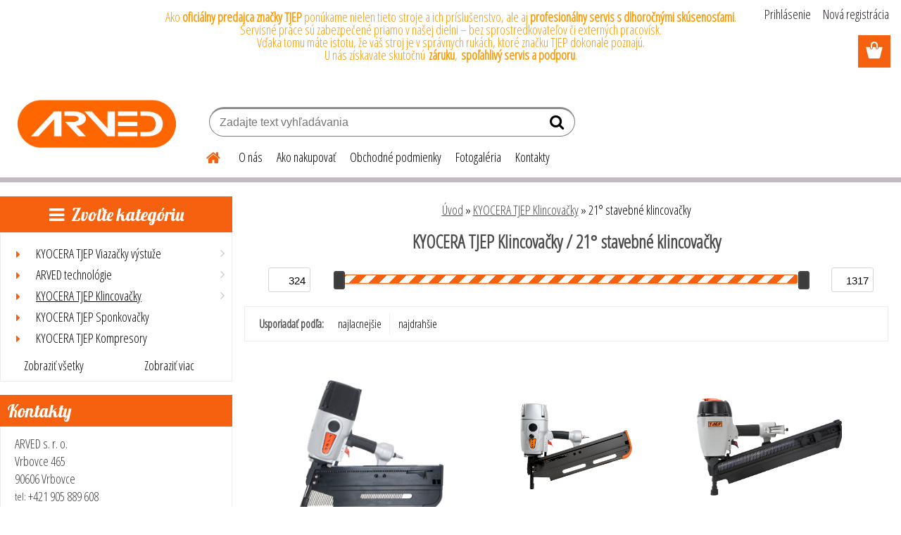

--- FILE ---
content_type: text/html; charset=utf-8
request_url: https://www.arvedshop.cz/21-stavebne-klincovacky-c33_15_2.htm?sort=0&display_as=row
body_size: 15017
content:


        <!DOCTYPE html>
    <html xmlns:og="http://ogp.me/ns#" xmlns:fb="http://www.facebook.com/2008/fbml" lang="sk" class="tmpl__etherum">
      <head>
          <script>
              window.cookie_preferences = getCookieSettings('cookie_preferences');
              window.cookie_statistics = getCookieSettings('cookie_statistics');
              window.cookie_marketing = getCookieSettings('cookie_marketing');

              function getCookieSettings(cookie_name) {
                  if (document.cookie.length > 0)
                  {
                      cookie_start = document.cookie.indexOf(cookie_name + "=");
                      if (cookie_start != -1)
                      {
                          cookie_start = cookie_start + cookie_name.length + 1;
                          cookie_end = document.cookie.indexOf(";", cookie_start);
                          if (cookie_end == -1)
                          {
                              cookie_end = document.cookie.length;
                          }
                          return unescape(document.cookie.substring(cookie_start, cookie_end));
                      }
                  }
                  return false;
              }
          </script>
                <title>KYOCERA TJEP Klincovačky | ARVED profesionálne náradie</title>
        <script type="text/javascript">var action_unavailable='action_unavailable';var id_language = 'sk';var id_country_code = 'SK';var language_code = 'sk-SK';var path_request = '/request.php';var type_request = 'POST';var cache_break = "2523"; var enable_console_debug = false; var enable_logging_errors = false;var administration_id_language = 'sk';var administration_id_country_code = 'SK';</script>          <script type="text/javascript" src="//ajax.googleapis.com/ajax/libs/jquery/1.8.3/jquery.min.js"></script>
          <script type="text/javascript" src="//code.jquery.com/ui/1.12.1/jquery-ui.min.js" ></script>
                  <script src="/wa_script/js/jquery.hoverIntent.minified.js?_=2025-01-29-14-00" type="text/javascript"></script>
        <script type="text/javascript" src="/admin/jscripts/jquery.qtip.min.js?_=2025-01-29-14-00"></script>
                  <script src="/wa_script/js/jquery.selectBoxIt.min.js?_=2025-01-29-14-00" type="text/javascript"></script>
                  <script src="/wa_script/js/bs_overlay.js?_=2025-01-29-14-00" type="text/javascript"></script>
        <script src="/wa_script/js/bs_design.js?_=2025-01-29-14-00" type="text/javascript"></script>
        <script src="/admin/jscripts/wa_translation.js?_=2025-01-29-14-00" type="text/javascript"></script>
        <link rel="stylesheet" type="text/css" href="/css/jquery.selectBoxIt.wa_script.css?_=2025-01-29-14-00" media="screen, projection">
        <link rel="stylesheet" type="text/css" href="/css/jquery.qtip.lupa.css?_=2025-01-29-14-00">
        
                  <script src="/wa_script/js/jquery.colorbox-min.js?_=2025-01-29-14-00" type="text/javascript"></script>
          <link rel="stylesheet" type="text/css" href="/css/colorbox.css?_=2025-01-29-14-00">
          <script type="text/javascript">
            jQuery(document).ready(function() {
              (function() {
                function createGalleries(rel) {
                  var regex = new RegExp(rel + "\\[(\\d+)]"),
                      m, group = "g_" + rel, groupN;
                  $("a[rel*=" + rel + "]").each(function() {
                    m = regex.exec(this.getAttribute("rel"));
                    if(m) {
                      groupN = group + m[1];
                    } else {
                      groupN = group;
                    }
                    $(this).colorbox({
                      rel: groupN,
                      slideshow:true,
                       maxWidth: "85%",
                       maxHeight: "85%",
                       returnFocus: false
                    });
                  });
                }
                createGalleries("lytebox");
                createGalleries("lyteshow");
              })();
            });</script>
          <script type="text/javascript">
      function init_products_hovers()
      {
        jQuery(".product").hoverIntent({
          over: function(){
            jQuery(this).find(".icons_width_hack").animate({width: "130px"}, 300, function(){});
          } ,
          out: function(){
            jQuery(this).find(".icons_width_hack").animate({width: "10px"}, 300, function(){});
          },
          interval: 40
        });
      }
      jQuery(document).ready(function(){

        jQuery(".param select, .sorting select").selectBoxIt();

        jQuery(".productFooter").click(function()
        {
          var $product_detail_link = jQuery(this).parent().find("a:first");

          if($product_detail_link.length && $product_detail_link.attr("href"))
          {
            window.location.href = $product_detail_link.attr("href");
          }
        });
        init_products_hovers();
        
        ebar_details_visibility = {};
        ebar_details_visibility["user"] = false;
        ebar_details_visibility["basket"] = false;

        ebar_details_timer = {};
        ebar_details_timer["user"] = setTimeout(function(){},100);
        ebar_details_timer["basket"] = setTimeout(function(){},100);

        function ebar_set_show($caller)
        {
          var $box_name = $($caller).attr("id").split("_")[0];

          ebar_details_visibility["user"] = false;
          ebar_details_visibility["basket"] = false;

          ebar_details_visibility[$box_name] = true;

          resolve_ebar_set_visibility("user");
          resolve_ebar_set_visibility("basket");
        }

        function ebar_set_hide($caller)
        {
          var $box_name = $($caller).attr("id").split("_")[0];

          ebar_details_visibility[$box_name] = false;

          clearTimeout(ebar_details_timer[$box_name]);
          ebar_details_timer[$box_name] = setTimeout(function(){resolve_ebar_set_visibility($box_name);},300);
        }

        function resolve_ebar_set_visibility($box_name)
        {
          if(   ebar_details_visibility[$box_name]
             && jQuery("#"+$box_name+"_detail").is(":hidden"))
          {
            jQuery("#"+$box_name+"_detail").slideDown(300);
          }
          else if(   !ebar_details_visibility[$box_name]
                  && jQuery("#"+$box_name+"_detail").not(":hidden"))
          {
            jQuery("#"+$box_name+"_detail").slideUp(0, function() {
              $(this).css({overflow: ""});
            });
          }
        }

        
        jQuery("#user_icon, #basket_icon").hoverIntent({
          over: function(){
            ebar_set_show(this);
            
          } ,
          out: function(){
            ebar_set_hide(this);
          },
          interval: 40
        });
        
        jQuery("#user_icon").click(function(e)
        {
          if(jQuery(e.target).attr("id") == "user_icon")
          {
            window.location.href = "https://www.arvedshop.cz/arvedshop/e-login/";
          }
        });

        jQuery("#basket_icon").click(function(e)
        {
          if(jQuery(e.target).attr("id") == "basket_icon")
          {
            window.location.href = "https://www.arvedshop.cz/arvedshop/e-basket/";
          }
        });
      
      });
    </script>        <meta http-equiv="Content-language" content="sk">
        <meta http-equiv="Content-Type" content="text/html; charset=utf-8">
        <meta name="language" content="slovak">
        <meta name="keywords" content="kyocera,tjep,klincovačky">
        <meta name="description" content="Kyocera Unimerco Fastening dodáva široký sortiment upevňovacích riešení pre stavebný priemysel pod značkou TJEP, napr. klincovačky, sponkovačky, viazačky výstuže, kompresory a ich príslušenstvo.">
        <meta name="revisit-after" content="1 Days">
        <meta name="distribution" content="global">
        <meta name="expires" content="never">
                  <meta name="expires" content="never">
                    <link rel="canonical" href="https://www.arvedshop.cz/21-stavebne-klincovacky-c33_15_2.htm"/>
          <meta property="og:image" content="http://www.arvedshop.cz/fotky45382/design_setup/images/logo_ARVED-Logo.jpg" />
<meta property="og:image:secure_url" content="https://www.arvedshop.cz/fotky45382/design_setup/images/logo_ARVED-Logo.jpg" />
<meta property="og:image:type" content="image/jpeg" />

<meta name="google-site-verification" content="z95AgY9MD7exDoZD9Lm90H2TeXFvk9sCdQhtgBVxuY8"/>            <meta name="robots" content="index, follow">
                      <link href="//www.arvedshop.cz/fotky45382/favicon.jpg" rel="icon" type="image/jpeg">
          <link rel="shortcut icon" type="image/jpeg" href="//www.arvedshop.cz/fotky45382/favicon.jpg">
                  <link rel="stylesheet" type="text/css" href="/css/lang_dependent_css/lang_sk.css?_=2025-01-29-14-00" media="screen, projection">
                <link rel='stylesheet' type='text/css' href='/wa_script/js/styles.css?_=2025-01-29-14-00'>
        <script language='javascript' type='text/javascript' src='/wa_script/js/javascripts.js?_=2025-01-29-14-00'></script>
        <script language='javascript' type='text/javascript' src='/wa_script/js/check_tel.js?_=2025-01-29-14-00'></script>
          <script src="/assets/javascripts/buy_button.js?_=2025-01-29-14-00"></script>
            <script type="text/javascript" src="/wa_script/js/bs_user.js?_=2025-01-29-14-00"></script>
        <script type="text/javascript" src="/wa_script/js/bs_fce.js?_=2025-01-29-14-00"></script>
        <script type="text/javascript" src="/wa_script/js/bs_fixed_bar.js?_=2025-01-29-14-00"></script>
        <script type="text/javascript" src="/bohemiasoft/js/bs.js?_=2025-01-29-14-00"></script>
        <script src="/wa_script/js/jquery.number.min.js?_=2025-01-29-14-00" type="text/javascript"></script>
        <script type="text/javascript">
            BS.User.id = 45382;
            BS.User.domain = "arvedshop";
            BS.User.is_responsive_layout = true;
            BS.User.max_search_query_length = 50;
            BS.User.max_autocomplete_words_count = 5;

            WA.Translation._autocompleter_ambiguous_query = ' Hľadaný výraz je pre našeptávač príliš všeobecný. Zadajte prosím ďalšie znaky, slová alebo pokračujte odoslaním formulára pre vyhľadávanie.';
            WA.Translation._autocompleter_no_results_found = ' Neboli nájdené žiadne produkty ani kategórie.';
            WA.Translation._error = " Chyba";
            WA.Translation._success = " Úspech";
            WA.Translation._warning = " Upozornenie";
            WA.Translation._multiples_inc_notify = '<p class="multiples-warning"><strong>Tento produkt je možné objednať iba v násobkoch #inc#. </strong><br><small>Vami zadaný počet kusov bol navýšený podľa tohto násobku.</small></p>';
            WA.Translation._shipping_change_selected = " Zmeniť...";
            WA.Translation._shipping_deliver_to_address = "_shipping_deliver_to_address";

            BS.Design.template = {
              name: "etherum",
              is_selected: function(name) {
                if(Array.isArray(name)) {
                  return name.indexOf(this.name) > -1;
                } else {
                  return name === this.name;
                }
              }
            };
            BS.Design.isLayout3 = true;
            BS.Design.templates = {
              TEMPLATE_ARGON: "argon",TEMPLATE_NEON: "neon",TEMPLATE_CARBON: "carbon",TEMPLATE_XENON: "xenon",TEMPLATE_AURUM: "aurum",TEMPLATE_CUPRUM: "cuprum",TEMPLATE_ERBIUM: "erbium",TEMPLATE_CADMIUM: "cadmium",TEMPLATE_BARIUM: "barium",TEMPLATE_CHROMIUM: "chromium",TEMPLATE_SILICIUM: "silicium",TEMPLATE_IRIDIUM: "iridium",TEMPLATE_INDIUM: "indium",TEMPLATE_OXYGEN: "oxygen",TEMPLATE_HELIUM: "helium",TEMPLATE_FLUOR: "fluor",TEMPLATE_FERRUM: "ferrum",TEMPLATE_TERBIUM: "terbium",TEMPLATE_URANIUM: "uranium",TEMPLATE_ZINCUM: "zincum",TEMPLATE_CERIUM: "cerium",TEMPLATE_KRYPTON: "krypton",TEMPLATE_THORIUM: "thorium",TEMPLATE_ETHERUM: "etherum",TEMPLATE_KRYPTONIT: "kryptonit",TEMPLATE_TITANIUM: "titanium",TEMPLATE_PLATINUM: "platinum"            };
        </script>
                  <script src="/js/progress_button/modernizr.custom.js"></script>
                      <link rel="stylesheet" type="text/css" href="/bower_components/owl.carousel/dist/assets/owl.carousel.min.css" />
            <link rel="stylesheet" type="text/css" href="/bower_components/owl.carousel/dist/assets/owl.theme.default.min.css" />
            <script src="/bower_components/owl.carousel/dist/owl.carousel.min.js"></script>
                    <link rel="stylesheet" type="text/css" href="//static.bohemiasoft.com/jave/style.css?_=2025-01-29-14-00" media="screen">
                    <link rel="stylesheet" type="text/css" href="/css/font-awesome.4.7.0.min.css" media="screen">
          <link rel="stylesheet" type="text/css" href="/sablony/nove/etherum/etherumblue/css/product_var3.css?_=2025-01-29-14-00" media="screen">
                    <link rel="stylesheet"
                type="text/css"
                id="tpl-editor-stylesheet"
                href="/sablony/nove/etherum/etherumblue/css/colors.css?_=2025-01-29-14-00"
                media="screen">

          <meta name="viewport" content="width=device-width, initial-scale=1.0">
          <link rel="stylesheet" 
                   type="text/css" 
                   href="https://static.bohemiasoft.com/custom-css/etherum.css?_1764594711" 
                   media="screen"><style type="text/css">
               <!--#site_logo{
                  width: 275px;
                  height: 100px;
                  background-image: url('/fotky45382/design_setup/images/logo_ARVED-Logo.jpg?cache_time=1546888740');
                  background-repeat: no-repeat;
                  
                }html body .myheader { 
          background-image: none;
          border: black;
          background-repeat: repeat;
          background-position: 0px 0px;
          background-color: #ffffff;
        }#page_background{
                  background-image: none;
                  background-repeat: repeat;
                  background-position: 0px 0px;
                  background-color: #ffffff;
                }.bgLupa{
                  padding: 0;
                  border: none;
                }
      /***font nadpisu***/
      #left-box .title_left_eshop {
          color: #ffffff!important;
      }
      /***pozadi nadpisu***/
      #left-box .title_left_eshop {
          background-color: #f5610e!important;
      }
      /***font kategorie***/
      body #page .leftmenu2 ul li a {
                  color: #050505!important;
      }
      body #page .leftmenu ul li a {
                  color: #050505!important;
      }
      /***pozadi kategorie***/
      body #page .leftmenu2 ul li a {
                  background-color:#ffffff!important;
      }
      body #page .leftmenu ul li a {
                  background-color:#ffffff!important;
      }
      /***font kategorie - hover, active***/
      body #page .leftmenu2 ul li a:hover, body #page .leftmenu2 ul li.leftmenuAct a {
                  color:#050505 !important;
      }
      body #page .leftmenu ul li a:hover, body #page .leftmenu ul li.leftmenuAct a {
                  color:#050505 !important;
      }
      /***pozadi kategorie - hover, active***/
      body #page .leftmenu2 ul li a:hover, body #page .leftmenu2 ul li.leftmenuAct a {
                  background-color:#f5610e!important;
      }
      #left-box .leftmenu > ul > li:hover > a, html #page ul li.leftmenuAct a, #left-box ul li a:hover {
                  background-color:#f5610e!important;
      }
      /***before kategorie***/
      #left-box li a::before {
                  color: #f5610e!important; 
        } 
      /***before kategorie - hover, active***/
      .leftmenu li:hover a::before, .leftmenuAct a::before, .leftmenu2 li:hover a::before, .leftmenuAct a::before {
                  color: #ffffff!important; 
        }
      /***ramecek***/
      #left-box ul li a, #left-box .leftmenu > ul > li:hover > a, #left-box .leftmenuAct a, #left-box .leftmenu2 > ul > li:hover > a, #left-box .leftmenuAct a {
          border-color: transparent!important;
        }
      /***font podkategorie***/
      body #page .leftmenu2 ul ul li a {
                  color:#050505!important;
        }
      body #page .leftmenu ul ul li a, body #page .leftmenu ul li.leftmenuAct ul li a {
            color:#050505!important;
            border-color:#050505!important;
        }
      /***pozadi podkategorie***/
      body #page .leftmenu2 ul ul li a {
                  background-color:#f1f1f1!important;
      }
      body #page .leftmenu ul ul li a, #left-box .leftmenu ul ul::after, #left-box .leftmenu ul ul, html #page ul ul li.leftmenuAct {
                  background-color:#f1f1f1!important;
      }
      /***font podkategorie - hover, active***/
      body #page .leftmenu2 ul ul li a:hover, body #page .leftmenu2 ul ul li.leftmenu2Act a{
                  color: #ffffff !important;
        }
      body #page .leftmenu ul ul li a:hover, body #page .leftmenu ul li.leftmenuAct ul li a:hover{
            color: #ffffff !important;
        }
      /***pozadi podkategorie - hover, active***/
      body #page .leftmenu2 ul ul li a:hover, body #page .leftmenu2 ul ul li.leftmenu2Act a{
                  background-color:#45442b!important;
        }
      body #page .leftmenu ul ul li a:hover, body #page .leftmenu ul ul li.leftmenuAct a{
                  border-color:#45442b!important;
        }
      /***before podkategorie***/
      html #left-box .leftmenu2 ul ul a::before{
                  color: #f5610e!important; 
        }
      html #left-box .leftmenu ul ul a::before{
                  color: #f5610e!important; 
      }
      /***before podkategorie - hover, active***/
      html #left-box .leftmenu2 ul ul li:hover a::before, html #left-box .leftmenu2 ul ul li.leftmenu2Act a::before{
                  color: #ffffff !important; 
        }
      html #left-box .leftmenu ul ul li:hover a::before, html #left-box .leftmenu ul ul li.leftmenuAct a::before{
                  color: #ffffff !important; 
        } /***font oddelovace***/
      body #page .leftmenu2 ul li.leftmenuCat, body #page .leftmenu2 ul li.leftmenuCat:hover {
                  color: #ffffff!important;
        }
      body #page .leftmenu ul li.leftmenuCat, body #page .leftmenu ul li.leftmenuCat:hover {
                  color: #ffffff!important;
        }/***pozadi oddelovace***/
      body #page .leftmenu2 ul li.leftmenuCat, body #page .leftmenu2 ul li.leftmenuCat:hover {
                  background-color:#f5610e!important;
        }
      body #page .leftmenu ul li.leftmenuCat, body #page .leftmenu ul li.leftmenuCat:hover {
                  background-color:#f5610e!important;
        }/***ramecek oddelovace***/
      .centerpage_params_filter_areas .ui-slider-range, .category-menu-sep-order-1, .category-menu-sep-order-2, .category-menu-sep-order-3, .category-menu-sep-order-4, .category-menu-sep-order-5, .category-menu-sep-order-6, .category-menu-sep-order-7, .category-menu-sep-order-8, .category-menu-sep-order-9, .category-menu-sep-order-10, .category-menu-sep-order-11, .category-menu-sep-order-12, .category-menu-sep-order-13, .category-menu-sep-order-14, .category-menu-sep-order-15, textarea:hover {
          border-color: #f5610e!important;
        }

 :root { 
 }
-->
                </style>          <link rel="stylesheet" type="text/css" href="/fotky45382/design_setup/css/user_defined.css?_=1727936871" media="screen, projection">
                    <script type="text/javascript" src="/admin/jscripts/wa_dialogs.js?_=2025-01-29-14-00"></script>
        <script async src="https://www.googletagmanager.com/gtag/js?id=UA-142296869-1"></script><script>
window.dataLayer = window.dataLayer || [];
function gtag(){dataLayer.push(arguments);}
gtag('js', new Date());
</script>        <script type="text/javascript" src="/wa_script/js/search_autocompleter.js?_=2025-01-29-14-00"></script>
                <link rel="stylesheet" type="text/css" href="/assets/vendor/magnific-popup/magnific-popup.css" />
      <script src="/assets/vendor/magnific-popup/jquery.magnific-popup.js"></script>
      <script type="text/javascript">
        BS.env = {
          decPoint: ",",
          basketFloatEnabled: false        };
      </script>
      <script type="text/javascript" src="/node_modules/select2/dist/js/select2.min.js"></script>
      <script type="text/javascript" src="/node_modules/maximize-select2-height/maximize-select2-height.min.js"></script>
      <script type="text/javascript">
        (function() {
          $.fn.select2.defaults.set("language", {
            noResults: function() {return " Žiadny záznam nebol nájdený"},
            inputTooShort: function(o) {
              var n = o.minimum - o.input.length;
              return "_input_too_short".replace("#N#", n);
            }
          });
          $.fn.select2.defaults.set("width", "100%")
        })();

      </script>
      <link type="text/css" rel="stylesheet" href="/node_modules/select2/dist/css/select2.min.css" />
      <script type="text/javascript" src="/wa_script/js/countdown_timer.js?_=2025-01-29-14-00"></script>
      <script type="text/javascript" src="/wa_script/js/app.js?_=2025-01-29-14-00"></script>
      <script type="text/javascript" src="/node_modules/jquery-validation/dist/jquery.validate.min.js"></script>

      
          </head>
      <body class="lang-sk layout3 not-home page-category page-category-33-15 basket-empty slider_available template-slider-custom vat-payer-y alternative-currency-n" >
        <a name="topweb"></a>
        
  <div id="responsive_layout_large"></div><div id="page">      <div class="top-bar" id="topBar">
                  <div class="top-bar-content">
            <p><span style="font-size: 18px; background-color: #ff9900;"></span></p>
<p style="text-align: center;"><span style="font-size: 18px; color: #ff9900;">Ako <strong data-start="149" data-end="176">oficiálny predajca značky TJEP</strong> ponúkame nielen tieto stroje a ich príslušenstvo, ale aj <strong data-start="208" data-end="259">profesionálny servis s dlhoročnými skúsenosťami</strong>. </span></p>
<p style="text-align: center;"><span style="font-size: 18px; color: #ff9900;">Servisné práce sú zabezpečené priamo v našej dielni – bez sprostredkovateľov či externých pracovísk. </span></p>
<p style="text-align: center;"><span style="font-size: 18px; color: #ff9900;">Vďaka tomu máte istotu, že váš stroj je v správnych rukách, ktoré značku TJEP dokonale poznajú.</span></p>
<p style="text-align: center;"><span style="font-size: 18px; color: #ff9900;"> U nás získavate skutočnú <strong data-start="530" data-end="569">záruku</strong>, <strong data-start="530" data-end="569">spoľahlivý servis a podporu</strong>.</span></p>          </div>
                        </div>
          <script type="text/javascript">
      var responsive_articlemenu_name = ' Menu';
      var responsive_eshopmenu_name = ' E-shop';
    </script>
        <link rel="stylesheet" type="text/css" href="/css/masterslider.css?_=2025-01-29-14-00" media="screen, projection">
    <script type="text/javascript" src="/js/masterslider.min.js"></script>
    <div class="myheader">
                <div class="navigate_bar">
            <div class="logo-wrapper">
            <a id="site_logo" href="//www.arvedshop.cz" class="mylogo" aria-label="Logo"></a>
    </div>
                        <!--[if IE 6]>
    <style>
    #main-menu ul ul{visibility:visible;}
    </style>
    <![endif]-->

    
    <div id="topmenu"><!-- TOPMENU -->
          <div id="search">
      <form name="search" id="searchForm" action="/search-engine.htm" method="GET" enctype="multipart/form-data">
        <label for="q" class="title_left2"> Hľadanie</label>
        <p>
          <input name="slovo" type="text" class="inputBox" id="q" placeholder=" Zadajte text vyhľadávania" maxlength="50">
          
          <input type="hidden" id="source_service" value="www.webareal.sk">
        </p>
        <div class="wrapper_search_submit">
          <input type="submit" class="search_submit" aria-label="search" name="search_submit" value="">
        </div>
        <div id="search_setup_area">
          <input id="hledatjak2" checked="checked" type="radio" name="hledatjak" value="2">
          <label for="hledatjak2">Hľadať v tovare</label>
          <br />
          <input id="hledatjak1"  type="radio" name="hledatjak" value="1">
          <label for="hledatjak1">Hľadať v článkoch</label>
                    <script type="text/javascript">
            function resolve_search_mode_visibility()
            {
              if (jQuery('form[name=search] input').is(':focus'))
              {
                if (jQuery('#search_setup_area').is(':hidden'))
                {
                  jQuery('#search_setup_area').slideDown(400);
                }
              }
              else
              {
                if (jQuery('#search_setup_area').not(':hidden'))
                {
                  jQuery('#search_setup_area').slideUp(400);
                }
              }
            }

            $('form[name=search] input').click(function() {
              this.focus();
            });

            jQuery('form[name=search] input')
                .focus(function() {
                  resolve_search_mode_visibility();
                })
                .blur(function() {
                  setTimeout(function() {
                    resolve_search_mode_visibility();
                  }, 1000);
                });

          </script>
                  </div>
      </form>
    </div>
          <div id="main-menu" class="">
                 <ul>
            <li class="eshop-menu-home">
              <a href="//www.arvedshop.cz" class="top_parent_act" aria-label="Homepage">
                              </a>
            </li>
          </ul>
          
<ul><li class="eshop-menu-1 eshop-menu-order-1 eshop-menu-odd"><a href="/O-nas-a1_0.htm"  class="top_parent">O nás</a>
</li></ul>
<ul><li class="eshop-menu-4 eshop-menu-order-2 eshop-menu-even"><a href="/Ako-nakupovat-a4_0.htm"  class="top_parent">Ako nakupovať</a>
</li></ul>
<ul><li class="eshop-menu-3 eshop-menu-order-3 eshop-menu-odd"><a href="/Obchodne-podmienky-a3_0.htm"  class="top_parent">Obchodné podmienky</a>
</li></ul>
<ul><li class="eshop-menu-5 eshop-menu-order-4 eshop-menu-even"><a href="/Fotogaleria-a5_0.htm"  class="top_parent">Fotogaléria</a>
</li></ul>
<ul><li class="eshop-menu-2 eshop-menu-order-5 eshop-menu-odd"><a href="/Kontakty-a2_0.htm"  class="top_parent">Kontakty</a>
</li></ul>      </div>
    </div><!-- END TOPMENU -->
          </div>
          </div>
    <div id="page_background">      <div class="hack-box"><!-- HACK MIN WIDTH FOR IE 5, 5.5, 6  -->
                  <div id="masterpage" ><!-- MASTER PAGE -->
              <div id="header">          </div><!-- END HEADER -->
          
  <div id="ebar" class="" >        <div id="ebar_set">
                <div id="user_icon">

                            <div id="user_detail">
                    <div id="user_arrow_tag"></div>
                    <div id="user_content_tag">
                        <div id="user_content_tag_bg">
                            <a href="/arvedshop/e-login/"
                               class="elink user_login_text"
                               >
                               Prihlásenie                            </a>
                            <a href="/arvedshop/e-register/"
                               class="elink user-logout user_register_text"
                               >
                               Nová registrácia                            </a>
                        </div>
                    </div>
                </div>
            
        </div>
        
                <div id="basket_icon" >
            <div id="basket_detail">
                <div id="basket_arrow_tag"></div>
                <div id="basket_content_tag">
                    <a id="quantity_tag" href="/arvedshop/e-basket" rel="nofollow" class="elink"><span class="quantity_count">0</span></a>
                                    </div>
            </div>
        </div>
                <a id="basket_tag"
           href="arvedshop/e-basket"
           rel="nofollow"
           class="elink">
            <span id="basket_tag_left">&nbsp;</span>
            <span id="basket_tag_right">
                0 ks            </span>
        </a>
                </div></div>          <div id="aroundpage"><!-- AROUND PAGE -->
            
      <!-- LEFT BOX -->
      <div id="left-box">
            <div id="expandableMenu" class="eshop-menu">
      <p class="title_left_eshop">
        Zvoľte kategóriu      </p>
      <div id="inleft_eshop" class="menu-typ-2 menu-outer-wrapper">
            <div class="menu-wrapper leftmenu">
          <ul class="root-eshop-menu">
          <li class="sub leftmenuDef category-menu-1 has-submenu">
            <a href="/KYOCERA-TJEP-Viazacky-vystuze-c30_0_1.htm" target="_self">
          <span>
      KYOCERA TJEP Viazačky výstuže    </span>
          </a>
          <ul class="eshop-submenu level-2">
          <li class="sub leftmenuDef category-menu-1">
            <a href="/KYOCERA-TJEP-Viazacky-vystuze-c30_20_2.htm" target="_self">
          <span>
      Viazačky výstuže    </span>
          </a>
          </li>
        <li class="sub leftmenuDef category-menu-2">
            <a href="/KYOCERA-TJEP-Viazacky-vystuze-c30_21_2.htm" target="_self">
          <span>
      Strihačky výstuže    </span>
          </a>
          </li>
        <li class="sub leftmenuDef category-menu-3">
            <a href="/KYOCERA-TJEP-Viazacky-vystuze-c30_22_2.htm" target="_self">
          <span>
      Viazacie drôty    </span>
          </a>
          </li>
        </ul>
        </li>
        <li class="sub leftmenuDef category-menu-2 has-submenu">
            <a href="/ARVED-technologie-c36_0_1.htm" target="_self">
          <span>
      ARVED technológie    </span>
          </a>
          <ul class="eshop-submenu level-2">
          <li class="sub leftmenuDef category-menu-1">
            <a href="/ARVED-technologie-c36_39_2.htm" target="_self">
          <span>
      RUNI závitovkové lisy    </span>
          </a>
          </li>
        <li class="sub leftmenuDef category-menu-2">
            <a href="/ARVED-technologie-c36_40_2.htm" target="_self">
          <span>
      SWEED sekačky odpadu    </span>
          </a>
          </li>
        <li class="sub leftmenuDef category-menu-3">
            <a href="/ARVED-technologie-c36_46_2.htm" target="_self">
          <span>
      PARMATAM sušičky dreva    </span>
          </a>
          </li>
        <li class="sub leftmenuDef category-menu-4">
            <a href="/ARVED-technologie-c36_48_2.htm" target="_self">
          <span>
      AUSTROPRESSEN balíkovacie lisy    </span>
          </a>
          </li>
        </ul>
        </li>
        <li class="sub leftmenuDef category-menu-3 has-submenu selected-category">
            <a href="/KYOCERA-TJEP-Klincovacky-c33_0_1.htm" target="_self">
          <span>
      KYOCERA TJEP Klincovačky    </span>
          </a>
          <ul class="eshop-submenu level-2">
          <li class="sub leftmenuDef category-menu-1">
            <a href="/KYOCERA-TJEP-Klincovacky-c33_14_2.htm" target="_self">
          <span>
      34° stavebné klincovačky    </span>
          </a>
          </li>
        <li class="sub leftmenuDef category-menu-2 selected-category">
            <a href="/KYOCERA-TJEP-Klincovacky-c33_15_2.htm" target="_self">
          <span>
      21° stavebné klincovačky    </span>
          </a>
          </li>
        <li class="sub leftmenuDef category-menu-3">
            <a href="/KYOCERA-TJEP-Klincovacky-c33_16_2.htm" target="_self">
          <span>
      Bubnové klincovačky    </span>
          </a>
          </li>
        <li class="sub leftmenuDef category-menu-4">
            <a href="/KYOCERA-TJEP-Klincovacky-c33_17_2.htm" target="_self">
          <span>
      Betónové klincovačky    </span>
          </a>
          </li>
        <li class="sub leftmenuDef category-menu-5">
            <a href="/KYOCERA-TJEP-Klincovacky-c33_18_2.htm" target="_self">
          <span>
      Kotevné klincovačky    </span>
          </a>
          </li>
        <li class="sub leftmenuDef category-menu-6">
            <a href="/KYOCERA-TJEP-Klincovacky-c33_19_2.htm" target="_self">
          <span>
      Dokončovacie+brad klincovačky    </span>
          </a>
          </li>
        <li class="sub leftmenuDef category-menu-7">
            <a href="/KYOCERA-TJEP-Klincovacky-c33_25_2.htm" target="_self">
          <span>
      Haften klincovačky    </span>
          </a>
          </li>
        </ul>
        </li>
        <li class="sub leftmenuDef category-menu-4">
            <a href="/KYOCERA-TJEP-Sponkovacky-c27_0_1.htm" target="_self">
          <span>
      KYOCERA TJEP Sponkovačky    </span>
          </a>
          </li>
        <li class="sub leftmenuDef category-menu-5">
            <a href="/KYOCERA-TJEP-Kompresory-c28_0_1.htm" target="_self">
          <span>
      KYOCERA TJEP Kompresory    </span>
          </a>
          </li>
        <li class="sub leftmenuDef category-menu-6">
            <a href="/Vysokotlakova-technologia-TJEP-c22_0_1.htm" target="_self">
          <span>
      Vysokotlaková technológia TJEP    </span>
          </a>
          </li>
        <li class="sub leftmenuDef category-menu-7">
            <a href="/KYOCERA-TJEP-C-kruzkovace-c37_0_1.htm" target="_self">
          <span>
      KYOCERA TJEP C-krúžkovače    </span>
          </a>
          </li>
        <li class="sub leftmenuDef category-menu-8 has-submenu">
            <a href="/KYOCERA-TJEP-Prislusenstvo-c29_0_1.htm" target="_self">
          <span>
      KYOCERA TJEP Príslušenstvo    </span>
          </a>
          <ul class="eshop-submenu level-2">
          <li class="sub leftmenuDef category-menu-1 has-submenu">
            <a href="/KYOCERA-TJEP-Prislusenstvo-c29_1_2.htm" target="_self">
          <span>
      Klince    </span>
          </a>
          <ul class="eshop-submenu level-3">
          <li class="sub leftmenuDef category-menu-1">
            <a href="/KYOCERA-TJEP-Prislusenstvo-c29_6_3.htm" target="_self">
          <span>
      0° na plaste    </span>
          </a>
          </li>
        <li class="sub leftmenuDef category-menu-2">
            <a href="/KYOCERA-TJEP-Prislusenstvo-c29_7_3.htm" target="_self">
          <span>
      15° na drôte    </span>
          </a>
          </li>
        <li class="sub leftmenuDef category-menu-3">
            <a href="/KYOCERA-TJEP-Prislusenstvo-c29_11_3.htm" target="_self">
          <span>
      15° na plaste    </span>
          </a>
          </li>
        <li class="sub leftmenuDef category-menu-4">
            <a href="/KYOCERA-TJEP-Prislusenstvo-c29_27_3.htm" target="_self">
          <span>
      15° haften    </span>
          </a>
          </li>
        <li class="sub leftmenuDef category-menu-5">
            <a href="/KYOCERA-TJEP-Prislusenstvo-c29_8_3.htm" target="_self">
          <span>
      21° na plaste    </span>
          </a>
          </li>
        <li class="sub leftmenuDef category-menu-6 item-hidden">
            <a href="/KYOCERA-TJEP-Prislusenstvo-c29_26_3.htm" target="_self">
          <span>
      22° haften    </span>
          </a>
          </li>
        <li class="sub leftmenuDef category-menu-7 item-hidden">
            <a href="/KYOCERA-TJEP-Prislusenstvo-c29_9_3.htm" target="_self">
          <span>
      34° na papieri    </span>
          </a>
          </li>
        <li class="sub leftmenuDef category-menu-8 item-hidden">
            <a href="/KYOCERA-TJEP-Prislusenstvo-c29_12_3.htm" target="_self">
          <span>
      34° na plaste    </span>
          </a>
          </li>
        <li class="sub leftmenuDef category-menu-9 item-hidden">
            <a href="/KYOCERA-TJEP-Prislusenstvo-c29_10_3.htm" target="_self">
          <span>
      Dokončovacie klince    </span>
          </a>
          </li>
            <li class="item-extra more-categories">
          <a href="/KYOCERA-TJEP-Prislusenstvo-c29_1_2.htm">
             Viac          </a>
        </li>
            </ul>
        </li>
        <li class="sub leftmenuDef category-menu-2">
            <a href="/KYOCERA-TJEP-Prislusenstvo-c29_2_2.htm" target="_self">
          <span>
      Spony    </span>
          </a>
          </li>
        <li class="sub leftmenuDef category-menu-3">
            <a href="/KYOCERA-TJEP-Prislusenstvo-c29_49_2.htm" target="_self">
          <span>
      Skrutky     </span>
          </a>
          </li>
        <li class="sub leftmenuDef category-menu-4">
            <a href="/KYOCERA-TJEP-Prislusenstvo-c29_3_2.htm" target="_self">
          <span>
      Plyny    </span>
          </a>
          </li>
        <li class="sub leftmenuDef category-menu-5">
            <a href="/KYOCERA-TJEP-Prislusenstvo-c29_4_2.htm" target="_self">
          <span>
      Hadice    </span>
          </a>
          </li>
        <li class="sub leftmenuDef category-menu-6">
            <a href="/KYOCERA-TJEP-Prislusenstvo-c29_5_2.htm" target="_self">
          <span>
      Oleje    </span>
          </a>
          </li>
        <li class="sub leftmenuDef category-menu-7">
            <a href="/KYOCERA-TJEP-Prislusenstvo-c29_13_2.htm" target="_self">
          <span>
      Batérie a nabíjačky    </span>
          </a>
          </li>
        <li class="sub leftmenuDef category-menu-8">
            <a href="/KYOCERA-TJEP-Prislusenstvo-c29_47_2.htm" target="_self">
          <span>
      TJEP QUICK-FAST®    </span>
          </a>
          </li>
        </ul>
        </li>
        <li class="sub leftmenuDef category-menu-9">
            <a href="/SERVIS-c31_0_1.htm" target="_self">
          <span>
      SERVIS    </span>
          </a>
          </li>
            <li class="footer-item category-map">
          <a href="//www.arvedshop.cz/category-map"> Zobraziť všetky</a>
        </li>
                <li class="footer-item show-more">
          <a href="#"> Zobraziť viac</a>
        </li>
            </ul>
        </div>
          </div>
            <script>
        WA.Translation._show_more = " Zobraziť viac";
        WA.Translation._show_less = " Zobraziť menej";
        (function() {
          var btn = document.querySelector(".footer-item.show-more");
          var menu = document.getElementById("expandableMenu");
          var menuItems = menu.querySelector("ul.root-eshop-menu").children;
          var isExpanded = function() {
            return menu.classList.contains("expanded");
          };
          var toggleBtn = function(f) {
            menu.classList[f]("expanded");
            var text = isExpanded() ? "_show_less" : "_show_more";
            btn.children[0].innerHTML = WA.Translation[text];
          };
          var checkBtnVisibility = function() {
            var wasExpanded,
                isVisible;
            wasExpanded = isExpanded();
            toggleBtn("remove");
            isVisible = !!menuItems[menuItems.length - 1].offsetParent;
            if(isVisible) {
              btn.classList.add("hidden");
            } else {
              if(wasExpanded) {
                toggleBtn("add");
              }
              btn.classList.remove("hidden");
            }
          };
          if(btn !== null)
          {
            btn.addEventListener("click", function(e) {
              e.preventDefault();
              toggleBtn("toggle");
            });
            var t;
            menuItems = Array.prototype.slice.call(menuItems, 0, -2);
            window.addEventListener("resize", function() {
              clearTimeout(t);
              t = setTimeout(function() {
                checkBtnVisibility();
              }, 125);
            });
            checkBtnVisibility();
          }
        })();
      </script>
          </div>
          </div><!-- END LEFT BOX -->
            <div id="right-box"><!-- RIGHT BOX2 -->
        <!-- xxxx badRight xxxx -->    <div class="break"></div>
    <div class="contact-box"><!-- CONTACT BOX -->
            <p class="contact-box-title">Kontakty</p>
      <div class="in-contact-box"><!-- in the contacts -->
        <div class="contact" itemscope itemtype="http://schema.org/Organization">
                      <span itemprop="legalName">ARVED s. r. o.</span><br>
                        <span itemprop="address">
              Vrbovce 465<br>              90606 Vrbovce<br>            </span>
            tel:            <span itemprop="telephone" class="contact-phone">+421 905 889 608</span><br>
            <a class="contact_mail_box" itemprop="email" href="mailto:info@arvedshop.sk">info@arvedshop.sk</a><br>Adresa prevádzky:<br>Brezovská 459/7, 907 01 Myjava<br>        </div>
      </div><!-- end in the contacts -->
          </div><!-- END CONTACT -->
    <div id="contact-foot"></div><!-- foot right box -->
    <div class="break"></div>
        <div class="news-box"><!-- NEWS BOX -->
      <p class="news-box-title">Novinky</p>
      <div class="in-news-box "><!-- in the news -->
        <span class="news-title"><a href="/show-free.htm?fid=30"><img src="/sablony/nove/etherum/etherumblue/images/arr3.png" alt="arr3">16.8.2024 - Založenie s.r.o.</a></span><span class="news-content">Dňa 16.8.2024 vznikla spoločnosť ARVED s. r. o. s cieľom pokračovať na vybudovaných základoch SZČO... </span><span class="news-title"><a href="/show-free.htm?fid=29"><img src="/sablony/nove/etherum/etherumblue/images/arr3.png" alt="arr3">11.2.2023 - MSC 16 Perforačná klincovačka</a></span><span class="news-title"><a href="/show-free.htm?fid=28"><img src="/sablony/nove/etherum/etherumblue/images/arr3.png" alt="arr3">15.10.2022 - Viazačka výstuže Ultra Grip pre podlahové kúrenie</a></span><span class="news-title"><a href="/show-free.htm?fid=27"><img src="/sablony/nove/etherum/etherumblue/images/arr3.png" alt="arr3">22.2.2022 - Video návod na čistenie viazačky UG40</a></span><span class="news-title"><a href="/show-free.htm?fid=26"><img src="/sablony/nove/etherum/etherumblue/images/arr3.png" alt="arr3">2.1.2020 - Začali sme novú spoluprácu</a></span><span class="news-content">V mesiaci január 2020 sme začali spoluprácu so spoločnosťami
RUNI - Danish Engineering
RUNI A/S je... </span><span class="news-title"><a href="/show-free.htm?fid=25"><img src="/sablony/nove/etherum/etherumblue/images/arr3.png" alt="arr3">5.9.2019 - Otvorili sme nový priestor</a></span><span class="news-content">V septembri 2019 sme otvorili nový priestor na adrese Prvej SNR 250/15, Myjava.
... </span><span class="news-title"><a href="/show-free.htm?fid=24"><img src="/sablony/nove/etherum/etherumblue/images/arr3.png" alt="arr3">25.5.2018 - GDPR</a></span><span class="news-content">Ochrana osobných údajov
 

TOTOŽNOSŤ A KONTAKTNÉ ÚDAJE SPRÁVCU  


1. Správcom Vašich osobných... </span>      </div><!-- end in the news -->
          </div><!-- END NEWS -->
    <div id="news-foot"></div><!-- foot NEWS -->
    <div class="break"></div>
    		<script>
		  gtag('event', 'view_item_list', {
			item_list_id: 'box_action',
			item_list_name: '',
			items: [{"item_id":91,"item_name":"TJEP PQZ-64 - tesniaci p\u00e1s, Fermacell,...","price":298},{"item_id":232,"item_name":"TJEP TF-18\/30 elektrick\u00e1 brad klincova\u010dka","price":130},{"item_id":65,"item_name":"TJEP PC 65 - debnenie, oblo\u017eenie","price":200},{"item_id":210,"item_name":"TJEP HC-18B striha\u010dka v\u00fdstu\u017ee","price":1980}]		  });
		</script>
		    <div class="action-box zbozi-akce intag_box action-box-deals"><!-- ACTION -->
      <p class="action-box-title">Tovar v akcii:</p>
      <div class="in-action-box "><!-- in the action -->
                    <div class="product3 in-stock-y"
                 onmouseover="this.classList.add('product3Act');"
                 onmouseout="this.classList.remove('product3Act');"
                 data-name="TJEP PQZ-64 - tesniaci pás, Fermacell,..."
                 data-id="91"
                 ><!-- PRODUCT BOX 3 -->
                            <div class="product3ImageBox">
                                <a href="/TJEP-PQZ-64-tesniaci-pas-Fermacell-d91.htm"
                   data-location="box_action"
                   data-id="91"
                   data-variant-id="0"
                   class="product-box-link"
                >
                  <img src="/fotky45382/fotom/gen__vyr_91100697_TJEP_PQZ-64.jpg"  alt="TJEP PQZ-64 - tesniaci pás, Fermacell,..." border="0" title="TJEP PQZ-64 - tesniaci pás, Fermacell,..." width="80">
                </a>

              </div>
                              <div class="product3Title">
                  <div class="product3TitleContent">
                    <a href="/TJEP-PQZ-64-tesniaci-pas-Fermacell-d91.htm"
                       title=""
                       data-location="box_action"
                       data-id="91"
                       data-variant-id="0"
                       class="product-box-link"
                    >TJEP PQZ-64 - tesniaci pás, Fermacell,...</a>
                  </div>
                                  </div>
                            <div class="clear"></div>
              <div class="product3PriceBox">
                                                <div class="product3Price">
                  <span class="our_price_text">naša cena</span> <span class="product_price_text">298,00&nbsp;</span>                </div>
                          <div class="stock_yes">
            skladom          </div>
                            <form method="post" action="/buy-product.htm?pid=91">
                                          <input type="submit"
                           class="buy_btn buy-button-action buy-button-action-2"
                           name=""
                           value="kúpiť"
                           data-id="91"
                           data-variant-id="0"
                        data-product-info='{"count_type":0,"multiples":0}'                    >
                    <div class="clear"></div>
                  </form>
                                </div>
              <div class="clear"></div>
                          </div><!--END PRODUCT BOX 3 -->
             <div class="break"></div>            <div class="product3 in-stock-y"
                 onmouseover="this.classList.add('product3Act');"
                 onmouseout="this.classList.remove('product3Act');"
                 data-name="TJEP TF-18/30 elektrická brad klincovačka"
                 data-id="232"
                 ><!-- PRODUCT BOX 3 -->
                            <div class="product3ImageBox">
                                <a href="/TJEP-TF-18-30-elektricka-brad-klincovacka-d232.htm"
                   data-location="box_action"
                   data-id="232"
                   data-variant-id="0"
                   class="product-box-link"
                >
                  <img src="/fotky45382/fotom/gen__vyr_232100424_TJEP_TF_18-30E.jpg"  alt="TJEP TF-18/30 elektrická brad klincovačka" border="0" title="TJEP TF-18/30 elektrická brad klincovačka" width="80">
                </a>

              </div>
                              <div class="product3Title">
                  <div class="product3TitleContent">
                    <a href="/TJEP-TF-18-30-elektricka-brad-klincovacka-d232.htm"
                       title=""
                       data-location="box_action"
                       data-id="232"
                       data-variant-id="0"
                       class="product-box-link"
                    >TJEP TF-18/30 elektrická brad klincovačka</a>
                  </div>
                                  </div>
                            <div class="clear"></div>
              <div class="product3PriceBox">
                                                <div class="product3Price">
                  <span class="our_price_text">naša cena</span> <span class="product_price_text">130,00&nbsp;</span>                </div>
                          <div class="stock_yes">
            skladom          </div>
                            <form method="post" action="/buy-product.htm?pid=232">
                                          <input type="submit"
                           class="buy_btn buy-button-action buy-button-action-2"
                           name=""
                           value="kúpiť"
                           data-id="232"
                           data-variant-id="0"
                        data-product-info='{"count_type":0,"multiples":0}'                    >
                    <div class="clear"></div>
                  </form>
                                </div>
              <div class="clear"></div>
                          </div><!--END PRODUCT BOX 3 -->
             <div class="break"></div>            <div class="product3 in-stock-y"
                 onmouseover="this.classList.add('product3Act');"
                 onmouseout="this.classList.remove('product3Act');"
                 data-name="TJEP PC 65 - debnenie, obloženie"
                 data-id="65"
                 ><!-- PRODUCT BOX 3 -->
                            <div class="product3ImageBox">
                                <a href="/TJEP-PC-65-debnenie-oblozenie-d65.htm"
                   data-location="box_action"
                   data-id="65"
                   data-variant-id="0"
                   class="product-box-link"
                >
                  <img src="/fotky45382/fotom/gen__vyr_65100051_TJEP_PC_65.jpg"  alt="TJEP PC 65 - debnenie, obloženie" border="0" title="TJEP PC 65 - debnenie, obloženie" height="80">
                </a>

              </div>
                              <div class="product3Title">
                  <div class="product3TitleContent">
                    <a href="/TJEP-PC-65-debnenie-oblozenie-d65.htm"
                       title=""
                       data-location="box_action"
                       data-id="65"
                       data-variant-id="0"
                       class="product-box-link"
                    >TJEP PC 65 - debnenie, obloženie</a>
                  </div>
                                  </div>
                            <div class="clear"></div>
              <div class="product3PriceBox">
                                                <div class="product3Price">
                  <span class="our_price_text">naša cena</span> <span class="product_price_text">200,00&nbsp;</span>                </div>
                          <div class="stock_yes">
            skladom          </div>
                            <form method="post" action="/buy-product.htm?pid=65">
                                          <input type="submit"
                           class="buy_btn buy-button-action buy-button-action-2"
                           name=""
                           value="kúpiť"
                           data-id="65"
                           data-variant-id="0"
                        data-product-info='{"count_type":0,"multiples":0}'                    >
                    <div class="clear"></div>
                  </form>
                                </div>
              <div class="clear"></div>
                          </div><!--END PRODUCT BOX 3 -->
             <div class="break"></div>            <div class="product3 in-stock-y"
                 onmouseover="this.classList.add('product3Act');"
                 onmouseout="this.classList.remove('product3Act');"
                 data-name="TJEP HC-18B strihačka výstuže"
                 data-id="210"
                 ><!-- PRODUCT BOX 3 -->
                            <div class="product3ImageBox">
                                <a href="/TJEP-HC-18B-strihacka-vystuze-d210.htm"
                   data-location="box_action"
                   data-id="210"
                   data-variant-id="0"
                   class="product-box-link"
                >
                  <img src="/fotky45382/fotos/_vyrn_210103320_TJEP_HC-18B_Hydra_Cutter_01.jpg"  alt="TJEP HC-18B strihačka výstuže" border="0" title="TJEP HC-18B strihačka výstuže" width="80">
                </a>

              </div>
                              <div class="product3Title">
                  <div class="product3TitleContent">
                    <a href="/TJEP-HC-18B-strihacka-vystuze-d210.htm"
                       title=""
                       data-location="box_action"
                       data-id="210"
                       data-variant-id="0"
                       class="product-box-link"
                    >TJEP HC-18B strihačka výstuže</a>
                  </div>
                                  </div>
                            <div class="clear"></div>
              <div class="product3PriceBox">
                                                <div class="product3Price">
                  <span class="our_price_text">naša cena</span> <span class="product_price_text">1&nbsp;980,00&nbsp;</span>                </div>
                          <div class="stock_yes">
            skladom          </div>
                            <form method="post" action="/buy-product.htm?pid=210">
                                          <input type="submit"
                           class="buy_btn buy-button-action buy-button-action-2"
                           name=""
                           value="kúpiť"
                           data-id="210"
                           data-variant-id="0"
                        data-product-info='{"count_type":0,"multiples":0}'                    >
                    <div class="clear"></div>
                  </form>
                                </div>
              <div class="clear"></div>
                          </div><!--END PRODUCT BOX 3 -->
             <div class="break"></div>      </div><!-- end in the action -->
    </div><!-- END ACTION -->
        <div id="action-foot"></div><!-- foot right box --><div class="break"></div>
          </div><!-- END RIGHT BOX -->
      

            <hr class="hide">
                        <div id="centerpage"><!-- CENTER PAGE -->
              <div id="incenterpage"><!-- in the center -->
                  <script src="/wa_script/js/params.js?u=2025-01-29-14-00" type="text/javascript"></script>
  <script type="text/javascript">
      WA.Translation._h1_page = 'strana';
  </script>
  <script src="/wa_script/js/jquery.ui.touch-punch.min.js?u=4" type="text/javascript"></script>
      <div id="wherei"><!-- wherei -->
      <p>
        <a href="/">Úvod</a>
        <span class="arrow">&#187;</span>
                           <a href="/KYOCERA-TJEP-Klincovacky-c33_0_1.htm">KYOCERA TJEP Klincovačky</a>
                                             <span class="arrow">&#187;</span>
          <span class="active">21° stavebné klincovačky</span></p>
            </p>
    </div><!-- END wherei -->
    <script type="application/ld+json">
    {
    "@context": "http://schema.org",
    "@type": "BreadcrumbList",
    "itemListElement": [
    {
        "@type": "ListItem",
        "position": 1,
        "item": {
            "@id": "https://www.arvedshop.cz",
            "name": "Home"
        }
    },
     {
        "@type": "ListItem",
        "position": 2,
        "item": {
            "@id": "https://www.arvedshop.cz/KYOCERA-TJEP-Klincovacky-c33_0_1.htm",
            "name": "KYOCERA TJEP Klincovačky"
        }
},     {
        "@type": "ListItem",
        "position": 3,
        "item": {
            "@id": "https://www.arvedshop.cz/21-stavebne-klincovacky-c33_15_2.htm",
            "name": "21° stavebné klincovačky"
        }
}]}
     </script>
        <h1 class="title_page def_color">KYOCERA TJEP Klincovačky / 21° stavebné klincovačky</h1>
        <hr class="hide">
          <ul class="bookmark product_switcher"><!-- BOOKMARKS -->
                  <li class=" selected"><a href="/21-stavebne-klincovacky-c33_15_2.htm?sort=0&display_as=row">Riadkové zobrazenie</a></li>
                </ul>
      <div class="under_bookm"></div>
          <div class="break"></div>
        <div id="centerpage_params_filter_area" class="param centerpage_params_filter_areas params_filter_areas params_part_hidden">
            <form method="POST" class="filtering_form" id="centerpage_filtering_form">
      <div id="centerpage_params_filter_header" class="centerpage_params_filter_headers">
                  <div id="centerpage_label_min_price">
            <input type="text" class="price min_price" name="min_price" value="324">
            <span class="currency_label">
                          </span>
          </div>
          <input type="hidden" disabled="disabled" name="allowed_min_price" value="324">
          <input type="hidden" name="min_price_filter" value="0">
          <div id="centerpage_price_slider_box_area" class="centerpage_price_slider_box_areas">
            <div id="centerpage_price_slider_box" class="centerpage_price_slider_boxes" ></div>
          </div>
          <div id="centerpage_label_max_price">
            <input type="text" class="price max_price" name="max_price" value="1317">
            <span class="currency_label">
                          </span>
          </div>
                          <input type="hidden" disabled="disabled" name="allowed_max_price" value="1317">
        <input type="hidden" name="max_price_filter" value="0">
      </div>
      <input type="hidden" name="show_centerpage_params_filter" value="0">
      <input type="hidden" name="selected_centerpage_param_filter" value="0">
            <div id="centerpage_params_filter_selected" class="centerpage_params_filters_selected">
              </div>
      </form>
        </div>
        <form id="products_params_form" style="display: none">
      <input type="hidden" name="request_uri" value="/21-stavebne-klincovacky-c33_15_2.htm?sort=0&amp;display_as=row" >
      <input type="hidden" name="source_service" value="webareal.sk" >
      <input type="hidden" disabled="disabled" name="new_url_activated" value="1" >
      <input type="hidden" name="action" value="Get_products" >
              <input type="hidden" name="pages[0]" value="arvedshop">
                <input type="hidden" name="pages[1]" value="eshop">
                <input type="hidden" name="pages[2]" value="33-1-">
                <input type="hidden" name="pages[3]" value="15-2-21-stavebne-klincovacky">
                <input type="hidden" name="pages[4]" value="0">
              <div id="hash_params_place"></div>
    </form>
    <a href="#products_place" id="products_place" style="display: none">&nbsp;</a>
    <script>update_products(true);</script>
        <div id="products_sorting_box" class="sorting products_sorting_boxes">
      <div id="products_sorting_table" class="products_sorting_tables">
        <div id="products_sorting_line" class="products_sorting_lines">
          <div class="sorting_label"> Usporiadať podľa:</div>
                  <a data-sorting="3"
           href="https://www.arvedshop.cz?sort=3"
           rel="nofollow"
           class="sorting_item ">
              najlacnejšie        </a>
                <a data-sorting="4"
           href="https://www.arvedshop.cz?sort=4"
           rel="nofollow"
           class="sorting_item ">
              najdrahšie        </a>
                </div>
              </div>
    </div>
    <div class="products_wrap full">
            <div class="product_wraper container">    <div          class="product tab_img160 image_first one-preview-image in-stock-y"
         data-name="TJEP FH 160 - omietané rezivo, laty"
         data-id="57"
        >
            <!-- PRODUCT BOX -->
      <div class="productBody">
                  <div class="img_box">
            <a href="/TJEP-FH-160-omietane-rezivo-laty-d57.htm"
               data-id="57"
               data-location="category_page"
               data-variant-id="0"
               class="product-box-link"
            >
              <img  alt="TJEP FH 160 - omietané rezivo, laty"
                 title="TJEP FH 160 - omietané rezivo, laty"
                 rel="57"
                 src="/fotky45382/fotos/_vyr_57100088_FH_160.jpg"
                 class="">
                            <img src="/images/empty.gif" width="130" height="13" alt="empty"></a>
                      </div>
                      <div class="productTitle">
              <div class="productTitleContent">
                <a href="/TJEP-FH-160-omietane-rezivo-laty-d57.htm"
                                       data-id="57"
                   data-location="category_page"
                   data-variant-id="0"
                   class="product-box-link"
                >TJEP FH 160 - omietané rezivo, laty</a>
              </div>
                          </div>
                    <div class="break"></div>
                        <div class="productPriceBox" >
                    <div class="productPriceSmall">&nbsp;</div><br>
          <div class="productPrice">
                        <span class="our_price_text">naša cena</span> <span class="product_price_text">1&nbsp;317,00&nbsp;</span>          </div><br>
                          <form method="post" action="/buy-product.htm?pid=57">
                                    <input type="submit"
                         class="buy_btn buy-button-action buy-button-action-12"
                         data-id="57"
                         data-variant-id="0"
                         name="" value="kúpiť"
                         data-similar-popup="0"
                         data-product-info='{"count_type":0,"multiples":0}'>
                                    <div class="clear"></div>
                </form>
                <div class="stock_yes">skladom</div>        </div>
        <div class="clear"></div>
      </div>
      <div class="productFooter">
        <div class="productFooterContent">
                    </div>
              </div>
          </div>
    <hr class="hide">            <hr class="hide">
          <div          class="product tab_img160 image_first one-preview-image in-stock-y"
         data-name="TJEP FH 130 - omietané rezivo, laty "
         data-id="56"
        >
            <!-- PRODUCT BOX -->
      <div class="productBody">
                  <div class="img_box">
            <a href="/TJEP-FH-130-omietane-rezivo-laty-d56.htm"
               data-id="56"
               data-location="category_page"
               data-variant-id="0"
               class="product-box-link"
            >
              <img  alt="TJEP FH 130 - omietané rezivo, laty "
                 title="TJEP FH 130 - omietané rezivo, laty "
                 rel="56"
                 src="/fotky45382/fotos/_vyr_56100089_TJEP_FH_130.jpg"
                 class="">
                            <img src="/images/empty.gif" width="130" height="41" alt="empty"></a>
                      </div>
                      <div class="productTitle">
              <div class="productTitleContent">
                <a href="/TJEP-FH-130-omietane-rezivo-laty-d56.htm"
                                       data-id="56"
                   data-location="category_page"
                   data-variant-id="0"
                   class="product-box-link"
                >TJEP FH 130 - omietané rezivo, laty </a>
              </div>
                          </div>
                    <div class="break"></div>
                        <div class="productPriceBox" >
                    <div class="productPriceSmall">&nbsp;</div><br>
          <div class="productPrice">
                        <span class="our_price_text">naša cena</span> <span class="product_price_text">1&nbsp;082,00&nbsp;</span>          </div><br>
                          <form method="post" action="/buy-product.htm?pid=56">
                                    <input type="submit"
                         class="buy_btn buy-button-action buy-button-action-12"
                         data-id="56"
                         data-variant-id="0"
                         name="" value="kúpiť"
                         data-similar-popup="0"
                         data-product-info='{"count_type":0,"multiples":0}'>
                                    <div class="clear"></div>
                </form>
                <div class="stock_yes">skladom</div>        </div>
        <div class="clear"></div>
      </div>
      <div class="productFooter">
        <div class="productFooterContent">
                    </div>
              </div>
          </div>
    <hr class="hide">            <hr class="hide">
          <div          class="product tab_img160 image_first one-preview-image in-stock-y"
         data-name="TJEP FH 21/90 - omietané rezivo, hranoly"
         data-id="55"
        >
            <!-- PRODUCT BOX -->
      <div class="productBody">
                  <div class="img_box">
            <a href="/TJEP-FH-21-90-omietane-rezivo-hranoly-d55.htm"
               data-id="55"
               data-location="category_page"
               data-variant-id="0"
               class="product-box-link"
            >
              <img  alt="TJEP FH 21/90 - omietané rezivo, hranoly"
                 title="TJEP FH 21/90 - omietané rezivo, hranoly"
                 rel="55"
                 src="/fotky45382/fotos/_vyr_55100098_TJEP_FH_21-90_LW.jpg"
                 class="">
                            <img src="/images/empty.gif" width="130" height="52" alt="empty"></a>
                      </div>
                      <div class="productTitle">
              <div class="productTitleContent">
                <a href="/TJEP-FH-21-90-omietane-rezivo-hranoly-d55.htm"
                                       data-id="55"
                   data-location="category_page"
                   data-variant-id="0"
                   class="product-box-link"
                >TJEP FH 21/90 - omietané rezivo, hranoly</a>
              </div>
                          </div>
                    <div class="break"></div>
                        <div class="productPriceBox" >
                    <div class="productPriceSmall">&nbsp;</div><br>
          <div class="productPrice">
                        <span class="our_price_text">naša cena</span> <span class="product_price_text">324,00&nbsp;</span>          </div><br>
                          <form method="post" action="/buy-product.htm?pid=55">
                                    <input type="submit"
                         class="buy_btn buy-button-action buy-button-action-12"
                         data-id="55"
                         data-variant-id="0"
                         name="" value="kúpiť"
                         data-similar-popup="0"
                         data-product-info='{"count_type":0,"multiples":0}'>
                                    <div class="clear"></div>
                </form>
                <div class="stock_yes">skladom</div>        </div>
        <div class="clear"></div>
      </div>
      <div class="productFooter">
        <div class="productFooterContent">
                    </div>
              </div>
          </div>
    <hr class="hide">          <div class="break"></div>
                    </tbody></table>
    <div class="clear"></div>      <script>
          if(BS.Design.third_generation()) {
              BS.ui.inputSpinner.init();
          }
      </script>
      </div>
          </div>  <div class="clear"></div>

		<script>
		  gtag('event', 'view_item_list', {
			item_list_id: 'category_page',
			item_list_name: 'KYOCERA TJEP Klincovačky',
			items: [{"item_id":57,"item_name":"TJEP FH 160 - omietan\u00e9 rezivo, laty","price":1317},{"item_id":56,"item_name":"TJEP FH 130 - omietan\u00e9 rezivo, laty ","price":1082},{"item_id":55,"item_name":"TJEP FH 21\/90 - omietan\u00e9 rezivo, hranoly","price":324}]		  });
		</script>
		    <script language="javascript" src="/assets/javascripts/slider_public.js?_=2025-01-29-14-00" type="text/javascript"></script>
	              </div><!-- end in the center -->
              <div class="clear"></div>
                         </div><!-- END CENTER PAGE -->
            <div class="clear"></div>

            
                      </div><!-- END AROUND PAGE -->

          <div id="footer" class="footer_hide"><!-- FOOTER -->

                          <div id="footer_left">
              Vytvorené systémom <a href="http://www.webareal.sk" target="_blank">www.webareal.sk</a>            </div>
            <div id="footer_center">
                              <a id="footer_ico_home" href="/arvedshop" class="footer_icons">&nbsp;</a>
                <a id="footer_ico_map" href="/arvedshop/web-map" class="footer_icons">&nbsp;</a>
                <a id="footer_ico_print" href="#" class="print-button footer_icons" target="_blank" rel="nofollow">&nbsp;</a>
                <a id="footer_ico_topweb" href="#topweb" rel="nofollow" class="footer_icons">&nbsp;</a>
                            </div>
            <div id="footer_right" class="foot_created_by_res">
              Vytvorené systémom <a href="http://www.webareal.sk" target="_blank">www.webareal.sk</a>            </div>
                        </div><!-- END FOOTER -->
                      </div><!-- END PAGE -->
        </div><!-- END HACK BOX -->
          </div>    <div class="page-footer">      <div id="und_footer" align="center">
              </div>
  
          <div class="myfooter">
                <div class="footer-boxes box-1">
              <div class="footer-box box-item">
      <span class="h4"></span>      <div class="item-content">
        <p><strong></strong></p>
<p style="text-align: center;"><strong>Viazačky výstuže, klincovačky a kompresory.</strong></p>
<p style="text-align: center;"><strong>Kvalita služieb a tovaru začína prístupom.</strong></p>
<p style="text-align: center;"><strong>Vaša spokojnosť je naša priorita.</strong></p>
<p style="text-align: center;"></p>      </div>
    </div>
            </div>
              <div class="contenttwo">
        <p> Vytvorené systémom <a href="http://www.webareal.sk" target="_blank">www.webareal.sk</a></p>
      </div>
          </div>
    </div>    </div>
  
  <script language="JavaScript" type="text/javascript">
$(window).ready(function() {
//	$(".loader").fadeOut("slow");
});
      function init_lupa_images()
    {
      if(jQuery('img.lupa').length)
      {
        jQuery('img.lupa, .productFooterContent').qtip(
        {
          onContentUpdate: function() { this.updateWidth(); },
          onContentLoad: function() { this.updateWidth(); },
          prerender: true,
          content: {
            text: function() {

              var $pID = '';

              if($(this).attr('rel'))
              {
                $pID = $(this).attr('rel');
              }
              else
              {
                $pID = $(this).parent().parent().find('img.lupa').attr('rel');
              }

              var $lupa_img = jQuery(".bLupa"+$pID+":first");

              if(!$lupa_img.length)
              { // pokud neni obrazek pro lupu, dame obrazek produktu
                $product_img = $(this).parent().parent().find('img.lupa:first');
                if($product_img.length)
                {
                  $lupa_img = $product_img.clone();
                }
              }
              else
              {
                $lupa_img = $lupa_img.clone()
              }

              return($lupa_img);
            }

          },
          position: {
            my: 'top left',
            target: 'mouse',
            viewport: $(window),
            adjust: {
              x: 15,  y: 15
            }
          },
          style: {
            classes: 'ui-tooltip-white ui-tooltip-shadow ui-tooltip-rounded',
            tip: {
               corner: false
            }
          },
          show: {
            solo: true,
            delay: 200
          },
          hide: {
            fixed: true
          }
        });
      }
    }
    $(document).ready(function() {
  $("#listaA a").click(function(){changeList();});
  $("#listaB a").click(function(){changeList();});
  if(typeof(init_lupa_images) === 'function')
  {
    init_lupa_images();
  }

  function changeList()
  {
    var className = $("#listaA").attr('class');
    if(className == 'selected')
    {
      $("#listaA").removeClass('selected');
      $("#listaB").addClass('selected');
      $("#boxMojeID, #mojeid_tab").show();
      $("#boxNorm").hide();
    }
    else
    {
      $("#listaA").addClass('selected');
      $("#listaB").removeClass('selected');
      $("#boxNorm").show();
      $("#boxMojeID, #mojeid_tab").hide();
   }
  }
  $(".print-button").click(function(e)
  {
    window.print();
    e.preventDefault();
    return false;
  })
});
</script>
  <span class="hide">ODJmM</span></div><script src="/wa_script/js/wa_url_translator.js?d=1" type="text/javascript"></script><script type="text/javascript"> WA.Url_translator.enabled = true; WA.Url_translator.display_host = "/"; </script>    <script>
      var cart_local = {
        notInStock: "Požadované množstvo bohužiaľ nie je na sklade.",
        notBoughtMin: " Tento produkt je nutné objednať v minimálnom množstve:",
        quantity: " Mn.",
        removeItem: " Odstrániť"
      };
    </script>
    <script src="/wa_script/js/add_basket_fce.js?d=9&_= 2025-01-29-14-00" type="text/javascript"></script>    <script type="text/javascript">
        variant_general = 0;
    </script>
	    <script type="text/javascript">
      WA.Google_analytics = {
        activated: false
      };
    </script>
      <div id="top_loading_container" class="top_loading_containers" style="z-index: 99998;position: fixed; top: 0px; left: 0px; width: 100%;">
      <div id="top_loading_bar" class="top_loading_bars" style="height: 100%; width: 0;"></div>
    </div>
        <script type="text/javascript" charset="utf-8" src="/js/responsiveMenu.js?_=2025-01-29-14-00"></script>
    <script type="text/javascript">
    var responsive_articlemenu_name = ' Menu';
    $(document).ready(function(){
            var isFirst = false;
            var menu = new WA.ResponsiveMenu('#left-box');
      menu.setArticleSelector('#main-menu');
      menu.setEshopSelector('#expandableMenu');
      menu.render();
            if($(".slider_available").is('body') || $(document.body).hasClass("slider-available")) {
        (function(form, $) {
          'use strict';
          var $form = $(form),
              expanded = false,
              $body = $(document.body),
              $input;
          var expandInput = function() {
            if(!expanded) {
              $form.addClass("expand");
              $body.addClass("search_act");
              expanded = true;
            }
          };
          var hideInput = function() {
            if(expanded) {
              $form.removeClass("expand");
              $body.removeClass("search_act");
              expanded = false;
            }
          };
          var getInputValue = function() {
            return $input.val().trim();
          };
          var setInputValue = function(val) {
            $input.val(val);
          };
          if($form.length) {
            $input = $form.find("input.inputBox");
            $form.on("submit", function(e) {
              if(!getInputValue()) {
                e.preventDefault();
                $input.focus();
              }
            });
            $input.on("focus", function(e) {
              expandInput();
            });
            $(document).on("click", function(e) {
              if(!$form[0].contains(e.target)) {
                hideInput();
                setInputValue("");
              }
            });
          }
        })("#searchForm", jQuery);
      }
          });
  </script>
  </body>
</html>
      <!-- Start of SmartSupp Live Chat script -->
      <script type="text/javascript">
      var _smartsupp = _smartsupp || {};
      _smartsupp.key = "ff0927127e1a6643f1672c0b3166cdd75866ad6f";
      window.smartsupp||(function(d) {
        var s,c,o=smartsupp=function(){ o._.push(arguments)};o._=[];
        s=d.getElementsByTagName('script')[0];c=d.createElement('script');
        c.type='text/javascript';c.charset='utf-8';c.async=true;
        c.src='//www.smartsuppchat.com/loader.js';s.parentNode.insertBefore(c,s);
      })(document);

            smartsupp('variables', {
        orderedPrice: {
          label: " Hodnota tovaru užívateľa v košíku",
          value: "Nákupný košík je zatiaľ prázdny"
        }
      });
      </script>
      <!-- End of SmartSupp Live Chat script -->
      <script>
        document.body.classList.add("live-chat-y");
      </script>
      

--- FILE ---
content_type: text/css
request_url: https://www.arvedshop.cz/fotky45382/design_setup/css/user_defined.css?_=1727936871
body_size: 605
content:
html body.not-home .myheader {
    border-bottom: 7px solid #bfbac1;
}

.product3 .buy_btn {
  background: #4CAF4F;
}

#registration_btn, #buy_btn, #send_btn, .basket_merge_buttons, .submit_save, #submit_save, #submit_btn, #show_selected_button, .productPriceBox .buy_btn, .button_new_discussion, .wa-button {
  background-color: #4CAF4F;
}

#registration_btn:hover, #buy_btn:hover, #send_btn:hover, .basket_merge_buttons:hover, #submit_save:hover, #submit_btn:hover, #page .productBody .buy_btn:hover, .button_new_discussion:hover, .wa-button:hover, .productList .buy_btn:hover, .fixed-parent-node.visible > a.active {
  background-color: #1C7F1F !important;
}

@import url("http://static.bohemiasoft.cz/jave/ethereum_by_jave.css");

.not-home .news-box-title, .not-home .action-box-title, .not-home .contact-box-title, .not-home .poll-box-title, .blog-title, .blog-eshop-title {
    background: #F5610E;
}

#main-menu ul:first-child li a::before {
    color: #F5610E;
}

#expandableMenu .title_left_eshop{
	background-color: #F5610E;
}

html body #page .top_parent_act {
    color: #F5610E;
}

#basket_icon a::before {
    background-color: #F5610E;
}

#basket_icon a:hover::before {
    background-color: #F5610E !important;
}

html body #page .centerpage_params_filter_areas .ui-slider-range {
    border: 1px solid #F5610E !important;
}

@media only screen and (max-width: 767px){
	html body #left-box {
    	background: #F5610E;
	}
}

.centerpage_params_filter_areas .ui-slider-range {
    background: transparent repeating-linear-gradient(-45deg, #F5610E, #F5610E 10px, #fff 10px, #fff 20px) repeat scroll 0% 0%;
}

.grid-container.grid-4.category-list.category-top {
    display: none;
}